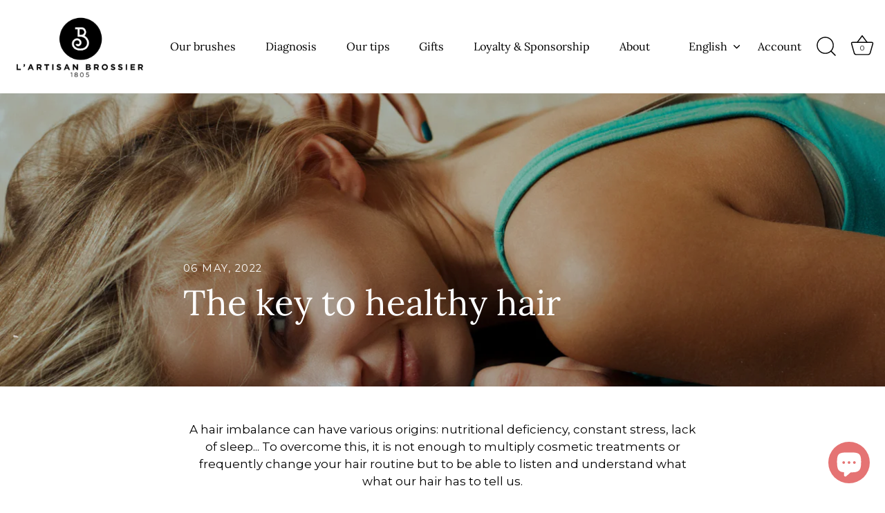

--- FILE ---
content_type: application/x-javascript; charset=utf-8
request_url: https://bundler.nice-team.net/app/shop/status/artisan-brossier.myshopify.com.js?1765964671
body_size: -330
content:
var bundler_settings_updated='1749131156';